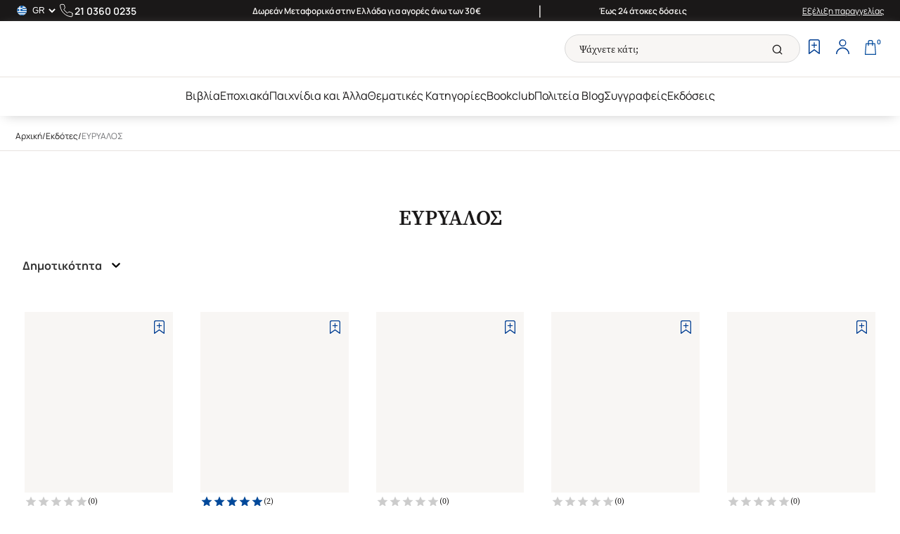

--- FILE ---
content_type: text/javascript
request_url: https://www.politeianet.gr/assets/useCustomerRecommendation.BN0I7zxH.js
body_size: -368
content:
import{V as s,I as r,U as a,b1 as u}from"./index-_b5NbuUj.js";const m=(e,t)=>{const n=s();return r({queryKey:["customer-recommendations-by-entity",e,t,a.getId(),{lang:n}],queryFn:()=>u(e,t).then(o=>o).catch(()=>({})),placeholderData:null,enabled:a.isAuthenticated()})};export{m as u};


--- FILE ---
content_type: text/javascript
request_url: https://www.politeianet.gr/assets/minus.np55g1fm.js
body_size: -344
content:
import{r as t}from"./index-_b5NbuUj.js";const r=e=>t.createElement("svg",{className:"custom-svg",xmlns:"http://www.w3.org/2000/svg",width:16,height:2,viewBox:"0 0 16 2",...e},t.createElement("line",{id:"minus",y2:16,transform:"translate(16 1) rotate(90)",fill:"none",stroke:"#707174",strokeWidth:2}));export{r as S};


--- FILE ---
content_type: text/javascript
request_url: https://www.politeianet.gr/assets/warning-sign.C3yysDpO.js
body_size: -99
content:
import{r as e}from"./index-_b5NbuUj.js";const i=t=>e.createElement("svg",{xmlns:"http://www.w3.org/2000/svg",width:100,height:100,viewBox:"0 0 100 100",...t},e.createElement("circle",{cx:50,cy:50,r:40,fill:"#ffffff",stroke:"#C77F2A",strokeWidth:8}),e.createElement("text",{x:"50%",y:"50%",fill:"#C77F2A",fontSize:65,fontWeight:"bold",textAnchor:"middle",alignmentBaseline:"central"},"!"));export{i as S};
